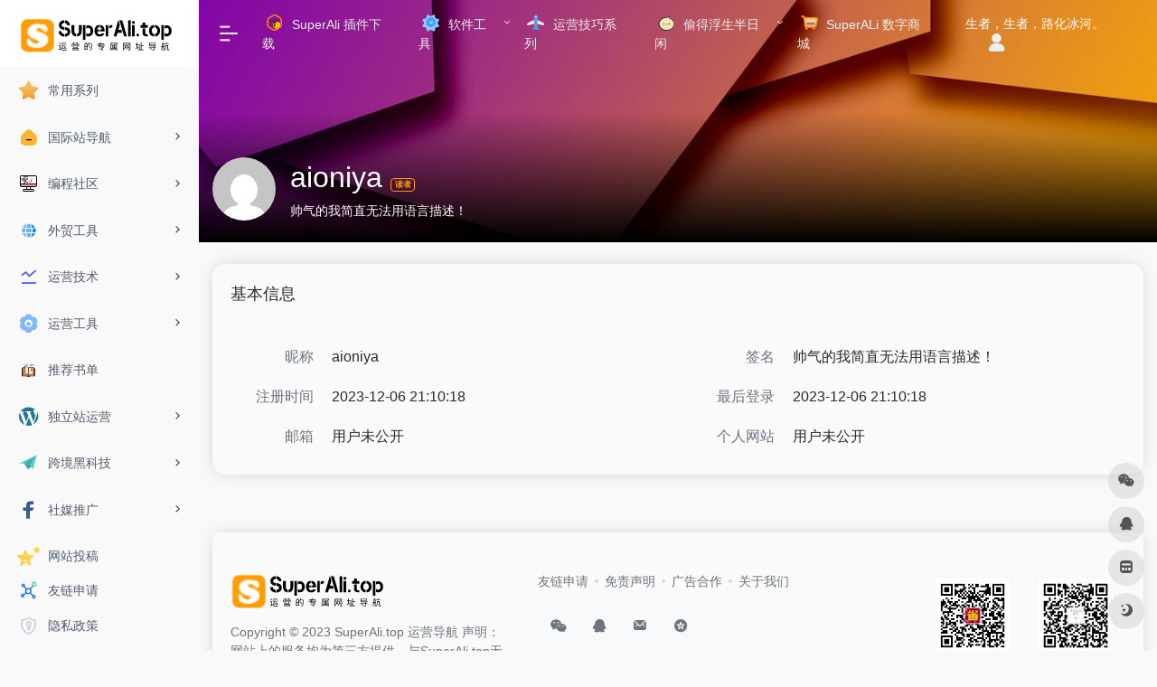

--- FILE ---
content_type: text/html; charset=UTF-8
request_url: https://superali.top/author/607/
body_size: 11019
content:
<!DOCTYPE html><html lang="zh-Hans" class="io-grey-mode"><head> <script> var default_c = "io-grey-mode"; var night = document.cookie.replace(/(?:(?:^|.*;\s*)io_night_mode\s*\=\s*([^;]*).*$)|^.*$/, "$1"); try { if (night === "0" || (!night && window.matchMedia("(prefers-color-scheme: dark)").matches)) { document.documentElement.classList.add("io-black-mode"); document.documentElement.classList.remove(default_c); } else { document.documentElement.classList.remove("io-black-mode"); document.documentElement.classList.add(default_c); } } catch (_) {}</script><meta charset="UTF-8"><meta name="renderer" content="webkit"/><meta name="force-rendering" content="webkit"/><meta http-equiv="X-UA-Compatible" content="IE=edge, chrome=1"><meta name="viewport" content="width=device-width, initial-scale=1.0, minimum-scale=1.0, maximum-scale=1.0, user-scalable=no"><title>aioniya | SuperAli导航 | 跨境人的专属导航</title><meta name="theme-color" content="#f9f9f9" /><meta name="keywords" content="aioniya,SuperAli导航 | 跨境人的专属导航" /><meta name="description" content="帅气的我简直无法用语言描述！" /><link rel="shortcut icon" href="https://superali.top/wp-content/uploads/2022/11/logo.ico"><link rel="apple-touch-icon" href="https://superali.top/wp-content/uploads/2022/11/logo.ico"><!--[if IE]><script src="https://superali.top/wp-content/themes/onenav/js/html5.min.js"></script><![endif]--><meta name='robots' content='max-image-preview:large' /><link rel='dns-prefetch' href='//at.alicdn.com' /><style id='wp-img-auto-sizes-contain-inline-css' type='text/css'>img:is([sizes=auto i],[sizes^="auto," i]){contain-intrinsic-size:3000px 1500px}/*# sourceURL=wp-img-auto-sizes-contain-inline-css */</style><style id='classic-theme-styles-inline-css' type='text/css'>/*! This file is auto-generated */.wp-block-button__link{color:#fff;background-color:#32373c;border-radius:9999px;box-shadow:none;text-decoration:none;padding:calc(.667em + 2px) calc(1.333em + 2px);font-size:1.125em}.wp-block-file__button{background:#32373c;color:#fff;text-decoration:none}/*# sourceURL=/wp-includes/css/classic-themes.min.css */</style><link rel='stylesheet' id='iconfont-css' href='https://superali.top/wp-content/themes/onenav/css/iconfont.css?ver=3.1919' type='text/css' media='all' /><link rel='stylesheet' id='iconfont-io-1-css' href='//at.alicdn.com/t/c/font_3794310_ct2ovln22ds.css?ver=3.1919' type='text/css' media='all' /><link rel='stylesheet' id='bootstrap-css' href='https://superali.top/wp-content/themes/onenav/css/bootstrap.min.css?ver=3.1919' type='text/css' media='all' /><link rel='stylesheet' id='style-css' href='https://superali.top/wp-content/themes/onenav/css/style.min.css?ver=3.1919' type='text/css' media='all' /><script type="text/javascript" src="https://superali.top/wp-content/themes/onenav/js/jquery.min.js?ver=3.1919" id="jquery-js"></script><script type="text/javascript" id="jquery-js-after">/* <![CDATA[ *//* <![CDATA[ */ function loadFunc(func) {var oldOnload = window.onload;if(typeof window.onload != "function"){window.onload = func;}else{window.onload = function(){oldOnload();func();}}} /* ]]]]><![CDATA[> *///# sourceURL=jquery-js-after/* ]]> */</script><style>.sidebar-menu-inner a { height: 50px;}.card{ position: relative; display: -ms-flexbox; display: flex; -ms-flex-direction: column; flex-direction: column; min-width: 0; word-wrap: break-word; background-color: rgba(255,255,255,.2); background-clip: border-box; border-radius: .95rem; box-shadow: 0px 0px 20px -5px rgba(158,158,158,.6);}.card-header { padding: .75rem 1.25rem; margin-bottom: 0; border-bottom: 1px solid rgba(0,0,0,.125);}.card-body { -ms-flex: 1 1 auto; flex: 1 1 auto; min-height: 1px; padding: 1.25rem;}.hot-card{background-color: rgba(255,255,255)}.customize-width{max-width:1900px}.sidebar-nav{width:220px}@media (min-width: 768px){.main-content{margin-left:220px;}.main-content .page-header{left:220px;}}</style><script>(function(a,b){a.ioLetterAvatar=function(d,l,j){d=d||"";l=l||60;var h="#1abc9c #2ecc71 #3498db #9b59b6 #3fe95e #16a085 #27ae60 #2980b9 #8e44ad #fc3e50 #f1c40f #e67e22 #e74c3c #00bcd4 #95aa36 #f39c12 #d35400 #c0392b #b2df1e #7ffc8d".split(" "),f,c,k,g,e,i,t,m;f=String(d).toUpperCase();f=f?f.charAt(0):"?";if(a.devicePixelRatio){l=(l*a.devicePixelRatio)}c=parseInt((((f=="?"?72:f.charCodeAt(0))-64)*12345).toString().slice(0,5));k=c%(h.length-1);t=(c+1)%(h.length-1);m=(c-1)%(h.length-1);g=b.createElement("canvas");g.width=l;g.height=l;e=g.getContext("2d");e.fillStyle=j?j:h[k];e.fillRect(0,0,g.width,g.height); e.arc((c*180)%l,(c*150)%l, (c/120)%l ,0 ,360 );e.fillStyle=h[t];e.globalAlpha = .6;e.fill();e.save();e.beginPath();e.fillStyle=h[m];e.globalAlpha = .4;e.arc((c*20)%l,(c*50)%l, ((99999-c)/80)%l,0 ,360 );e.fill();e.font=Math.round(g.width/2)+"px 'Microsoft Yahei'";e.textAlign="center";e.fillStyle="#fff";e.globalAlpha = 1;e.fillText(f,l/2,l/1.5);i=g.toDataURL();g=null;return i}})(window,document);</script><style>.panel-body a:not(.no-c){color:#f1404b}.panel-body a:not(.no-c):hover{color:#f9275f}a:hover,.io-grey-mode .sidebar-show,.io-grey-mode .sidebar-item>a:hover,.io-grey-mode .sidebar-item li>a:hover,.home-like:hover, .io-grey-mode .sidebar-popup>div>ul>li>a:hover{color:#ff9c00} .header-mini-btn label:hover path{ stroke:#ff9c00} .url-card .max .tga a:not(.no-tag):hover,.card-app.card .tga a:not(.no-tag):hover{background:#ff9c00} .sidebar .url-card .card:hover{border: 1px solid #ff9c00!important;}.tags i{color:#ff9c00}.custom-piece_c_b{background:#ff9c00!important}.custom-piece_c{color:#ff9c00!important}.slider_menu[sliderTab] .anchor,.customize-menu .btn-edit,.badge-danger,.comment-list .rank,.sidebar .card-header:after{background:#ff9c00}.badge-outline-primary{color:#ff9c00;border:#ff9c00 solid 1px}.posts-nav .page-numbers.current,.posts-nav .page-numbers:not(.dots):hover,#comments-navi>a:hover,#comments-navi>.current,.page-nav>a:hover span,.page-nav>.current span{background-color:#ff9c00;box-shadow: 0px 5px 20px -3px rgba(255,156,0,.6);} .custom-control-input:not(:disabled):active~.custom-control-label::before{background-color:rgba(255,156,0,.15);border-color:rgba(255,156,0,.15);}.custom-control-input:focus~.custom-control-label::before{box-shadow:0 0 0 .2rem rgba(255,156,0,.25)}.custom-control-input:focus:not(:checked)~.custom-control-label::before{border-color:#ff9c00}.custom-control-input:checked~.custom-control-label::before{border-color:#ff9c00;background-color:#ff9c00}.btn-search:hover,.btn-search.current{background-color:#ff9c00;box-shadow: 0 5px 20px -3px rgba(255,156,0,.6)}.btn-search.current:after{border-top-color:#ff9c00}.panel-body h2,.panel-body h3 {border-color:#ff9c00} .custom_btn-outline {color: #ff9c00;background-color: transparent;border-color: #ff9c00;}.custom_btn-outline:hover {color: #ff9c00;background-color: #14171B;border-color: #14171B;}.custom_btn-outline:focus, .custom_btn-outline.focus {color: #14171B;box-shadow: 0 0 0 0 transparent!important;background-color: transparent;}.custom_btn-outline.disabled, .custom_btn-outline:disabled {color: #ff9c00;background-color: transparent!important;}.custom_btn-outline:not(:disabled):not(.disabled):active, .custom_btn-outline:not(:disabled):not(.disabled).active,.show > .custom_btn-outline.dropdown-toggle {color: #fff;background-color: #ff9c00;border-color: #ff9c00;}.custom_btn-outline:not(:disabled):not(.disabled):active:focus, .custom_btn-outline:not(:disabled):not(.disabled).active:focus,.show > .custom_btn-outline.dropdown-toggle:focus {box-shadow: 0 0 0 0 transparent!important;}.custom_btn-d {color: #ffffff;background-color: #ff9c00;border-color: #ff9c00;}.custom_btn-d:hover {color: #ff9c00;background-color: #14171B;border-color: #14171B;}.custom_btn-d:focus,.custom_btn-d.focus {color: #ff9c00;background-color: #14171B;border-color: #14171B;box-shadow: 0 0 0 0 transparent!important;}.custom_btn-d.disabled,.custom_btn-d:disabled {color: #ffffff;background-color:#ff9c00;border-color: #ff9c00;}.custom_btn-d:not(:disabled):not(.disabled):active,.custom_btn-d:not(:disabled):not(.disabled).active{color: #ff9c00;background-color: #14171B;border-color: #14171B;}.custom_btn-d:not(:disabled):not(.disabled):active:focus,.custom_btn-d:not(:disabled):not(.disabled).active:focus{box-shadow: 0 0 0 0 transparent!important;}.btn.custom_btn-d {color: #ffffff;background-color: #ff9c00;border-color: #ff9c00;}.btn.custom_btn-d:hover {color: #ff9c00;background-color: #14171B;border-color: #14171B;}.btn.custom_btn-d:focus,.btn.custom_btn-d.focus {color: #ff9c00;background-color: #14171B;border-color: #14171B;box-shadow: 0 0 0 0 transparent!important;}.btn.custom_btn-d.disabled,.btn.custom_btn-d:disabled {color: #ffffff;background-color:#ff9c00;border-color: #ff9c00;}.btn.custom_btn-d:not(:disabled):not(.disabled):active,.btn.custom_btn-d:not(:disabled):not(.disabled).active,.show > .custom_btn-d.dropdown-toggle {color: #ff9c00;background-color: #14171B;border-color: #14171B;}.btn.custom_btn-d:not(:disabled):not(.disabled):active:focus,.btn.custom_btn-d:not(:disabled):not(.disabled).active:focus,.show > .custom_btn-d.dropdown-toggle:focus {box-shadow: 0 0 0 0 transparent!important;}</style><!-- 自定义代码 --><!-- end 自定义代码 --></head> <body class="archive author wp-theme-onenav"> <div id="sidebar" class="sticky sidebar-nav fade"> <div class="modal-dialog h-100 sidebar-nav-inner"> <div class="sidebar-logo border-bottom border-color"> <!-- logo --> <div class="logo overflow-hidden"> <a href="https://superali.top" class="logo-expanded"> <img src="https://superali.top/wp-content/uploads/2022/11/副本_副本_副本_未命名__2022-11-2621-54-03.png" height="40" class="logo-light" alt="SuperAli导航 | 跨境人的专属导航"> <img src="https://superali.top/wp-content/uploads/2022/11/副本_副本_副本_未命名__2022-10-1115-53-17.png" height="40" class="logo-dark d-none" alt="SuperAli导航 | 跨境人的专属导航"> </a> <a href="https://superali.top" class="logo-collapsed"> <img src="https://superali.top/wp-content/uploads/2023/04/logo.png" height="40" class="logo-light" alt="SuperAli导航 | 跨境人的专属导航"> <img src="https://superali.top/wp-content/uploads/2023/04/logo.png" height="40" class="logo-dark d-none" alt="SuperAli导航 | 跨境人的专属导航"> </a> </div> <!-- logo end --> </div> <div class="sidebar-menu flex-fill"> <div class="sidebar-scroll" > <div class="sidebar-menu-inner"> <ul> <li class="sidebar-item"> <a href="https://superali.top/#term-105" class=""> <i class="io io-xingxing2 icon-fw icon-lg"></i> <span>常用系列</span> </a> </li> <li class="sidebar-item"> <a href="https://superali.top/#term-101" class="" data-change="https://superali.top/#term-101"> <i class="io io-Home icon-fw icon-lg"></i> <span>国际站导航</span> </a> <i class="iconfont icon-arrow-r-m sidebar-more text-sm"></i> <ul > <li> <a href="https://superali.top/#term-197" class=""><span>国际站常用网址</span></a> </li> <li> <a href="https://superali.top/#term-198" class=""><span>国际站常用工具</span></a> </li> <li> <a href="https://superali.top/#term-199" class=""><span>国际站知识库</span></a> </li> </ul> </li> <li class="sidebar-item"> <a href="https://superali.top/#term-175" class="" data-change="https://superali.top/#term-175"> <i class="io io-biancheng1 icon-fw icon-lg"></i> <span>编程社区</span> </a> <i class="iconfont icon-arrow-r-m sidebar-more text-sm"></i> <ul > <li> <a href="https://superali.top/#term-184" class=""><span>AI科技</span></a> </li> <li> <a href="https://superali.top/#term-181" class=""><span>学习社区</span></a> </li> <li> <a href="https://superali.top/#term-182" class=""><span>UI设计</span></a> </li> <li> <a href="https://superali.top/#term-183" class=""><span>编程工具</span></a> </li> </ul> </li> <li class="sidebar-item"> <a href="https://superali.top/#term-153" class="" data-change="https://superali.top/#term-153"> <i class="io io-diqiu icon-fw icon-lg"></i> <span>外贸工具</span> </a> <i class="iconfont icon-arrow-r-m sidebar-more text-sm"></i> <ul > <li> <a href="https://superali.top/#term-170" class=""><span>外贸常用</span></a> </li> <li> <a href="https://superali.top/#term-137" class=""><span>官方数据查询</span></a> </li> <li> <a href="https://superali.top/#term-191" class=""><span>跨境支付/收款</span></a> </li> <li> <a href="https://superali.top/#term-194" class=""><span>跨境物流</span></a> </li> <li> <a href="https://superali.top/#term-195" class=""><span>商标专利</span></a> </li> <li> <a href="https://superali.top/#term-138" class=""><span>进出口商名录</span></a> </li> <li> <a href="https://superali.top/#term-136" class=""><span>邮箱验证</span></a> </li> </ul> </li> <li class="sidebar-item"> <a href="https://superali.top/#term-155" class="" data-change="https://superali.top/#term-155"> <i class="io io-zhexiantu icon-fw icon-lg"></i> <span>运营技术</span> </a> <i class="iconfont icon-arrow-r-m sidebar-more text-sm"></i> <ul > <li> <a href="https://superali.top/#term-180" class=""><span>市场分析调研</span></a> </li> <li> <a href="https://superali.top/#term-1" class=""><span>运营思路</span></a> </li> <li> <a href="https://superali.top/#term-167" class=""><span>选品教程</span></a> </li> <li> <a href="https://superali.top/#term-166" class=""><span>关键词相关</span></a> </li> <li> <a href="https://superali.top/#term-168" class=""><span>产品优化</span></a> </li> <li> <a href="https://superali.top/#term-132" class=""><span>运营公众号</span></a> </li> </ul> </li> <li class="sidebar-item"> <a href="https://superali.top/#term-156" class="" data-change="https://superali.top/#term-156"> <i class="io io-a-shezhichilun icon-fw icon-lg"></i> <span>运营工具</span> </a> <i class="iconfont icon-arrow-r-m sidebar-more text-sm"></i> <ul > <li> <a href="https://superali.top/#term-173" class=""><span>产品与运营</span></a> </li> <li> <a href="https://superali.top/#term-131" class=""><span>数据采集</span></a> </li> <li> <a href="https://superali.top/#term-134" class=""><span>选品工具</span></a> </li> <li> <a href="https://superali.top/#term-104" class=""><span>关键词工具</span></a> </li> </ul> </li> <li class="sidebar-item"> <a href="https://superali.top/#term-196" class=""> <i class="io io-tubiaozhizuomoban- icon-fw icon-lg"></i> <span>推荐书单</span> </a> </li> <li class="sidebar-item"> <a href="https://superali.top/#term-157" class="" data-change="https://superali.top/#term-157"> <i class="io io-wordpress icon-fw icon-lg"></i> <span>独立站运营</span> </a> <i class="iconfont icon-arrow-r-m sidebar-more text-sm"></i> <ul > <li> <a href="https://superali.top/#term-117" class=""><span>国内VPS（服务器）</span></a> </li> <li> <a href="https://superali.top/#term-116" class=""><span>国外VPS（服务器）</span></a> </li> <li> <a href="https://superali.top/#term-118" class=""><span>域名注册</span></a> </li> <li> <a href="https://superali.top/#term-130" class=""><span>建站平台</span></a> </li> <li> <a href="https://superali.top/#term-135" class=""><span>服务器面板</span></a> </li> <li> <a href="https://superali.top/#term-179" class=""><span>CDN加速</span></a> </li> <li> <a href="https://superali.top/#term-128" class=""><span>网站分析工具</span></a> </li> <li> <a href="https://superali.top/#term-178" class=""><span>竞争对手分析</span></a> </li> <li> <a href="https://superali.top/#term-177" class=""><span>表单插件</span></a> </li> <li> <a href="https://superali.top/#term-200" class=""><span>跨境收款</span></a> </li> </ul> </li> <li class="sidebar-item"> <a href="https://superali.top/#term-158" class="" data-change="https://superali.top/#term-158"> <i class="io io-zhifeiji icon-fw icon-lg"></i> <span>跨境黑科技</span> </a> <i class="iconfont icon-arrow-r-m sidebar-more text-sm"></i> <ul > <li> <a href="https://superali.top/#term-122" class=""><span>临时邮箱</span></a> </li> <li> <a href="https://superali.top/#term-193" class=""><span>虚拟信用卡</span></a> </li> <li> <a href="https://superali.top/#term-123" class=""><span>虚拟资料生成</span></a> </li> <li> <a href="https://superali.top/#term-129" class=""><span>指纹浏览器</span></a> </li> <li> <a href="https://superali.top/#term-120" class=""><span>海外IP代理</span></a> </li> <li> <a href="https://superali.top/#term-121" class=""><span>短信接码</span></a> </li> <li> <a href="https://superali.top/#term-192" class=""><span>科学上网工具</span></a> </li> <li> <a href="https://superali.top/#term-119" class=""><span>网络加速器</span></a> </li> </ul> </li> <li class="sidebar-item"> <a href="https://superali.top/#term-159" class="" data-change="https://superali.top/#term-159"> <i class="io io-facebook-simple icon-fw icon-lg"></i> <span>社媒推广</span> </a> <i class="iconfont icon-arrow-r-m sidebar-more text-sm"></i> <ul > <li> <a href="https://superali.top/#term-113" class=""><span>社交平台</span></a> </li> <li> <a href="https://superali.top/#term-115" class=""><span>网红营销</span></a> </li> <li> <a href="https://superali.top/#term-114" class=""><span>聊天工具</span></a> </li> </ul> </li> <li class="sidebar-item"> <a href="https://superali.top/#term-152" class="" data-change="https://superali.top/#term-152"> <i class="io io-LINKS icon-fw icon-lg"></i> <span>在线工具</span> </a> <i class="iconfont icon-arrow-r-m sidebar-more text-sm"></i> <ul > <li> <a href="https://superali.top/#term-108" class=""><span>在线翻译</span></a> </li> <li> <a href="https://superali.top/#term-106" class=""><span>图片处理</span></a> </li> <li> <a href="https://superali.top/#term-103" class=""><span>文本处理</span></a> </li> <li> <a href="https://superali.top/#term-125" class=""><span>文档格式转换</span></a> </li> <li> <a href="https://superali.top/#term-126" class=""><span>逻辑流程图绘制</span></a> </li> </ul> </li> <li class="sidebar-item"> <a href="https://superali.top/#term-160" class="" data-change="https://superali.top/#term-160"> <i class="io io-tupian2 icon-fw icon-lg"></i> <span>素材资源</span> </a> <i class="iconfont icon-arrow-r-m sidebar-more text-sm"></i> <ul > <li> <a href="https://superali.top/#term-109" class=""><span>PPT素材模板</span></a> </li> <li> <a href="https://superali.top/#term-110" class=""><span>图标素材</span></a> </li> <li> <a href="https://superali.top/#term-139" class=""><span>图片素材</span></a> </li> <li> <a href="https://superali.top/#term-107" class=""><span>店铺装修</span></a> </li> <li> <a href="https://superali.top/#term-142" class=""><span>网站模板</span></a> </li> <li> <a href="https://superali.top/#term-140" class=""><span>视频素材</span></a> </li> </ul> </li> <li class="sidebar-item"> <a href="https://superali.top/#term-154" class="" data-change="https://superali.top/#term-154"> <i class="io io-A icon-fw icon-lg"></i> <span>电商平台</span> </a> <i class="iconfont icon-arrow-r-m sidebar-more text-sm"></i> <ul > <li> <a href="https://superali.top/#term-143" class=""><span>货源网站</span></a> </li> <li> <a href="https://superali.top/#term-111" class=""><span>跨境平台</span></a> </li> </ul> </li> <li class="sidebar-item"> <a href="https://superali.top/#term-161" class="" data-change="https://superali.top/#term-161"> <i class="io io-Windows icon-fw icon-lg"></i> <span>电脑工具</span> </a> <i class="iconfont icon-arrow-r-m sidebar-more text-sm"></i> <ul > <li> <a href="https://superali.top/#term-102" class=""><span>日常必备</span></a> </li> <li> <a href="https://superali.top/#term-189" class=""><span>桌面美化</span></a> </li> <li> <a href="https://superali.top/#term-187" class=""><span>办公软件</span></a> </li> <li> <a href="https://superali.top/#term-188" class=""><span>系统工具</span></a> </li> <li> <a href="https://superali.top/#term-169" class=""><span>苹果系统</span></a> </li> <li> <a href="https://superali.top/#term-141" class=""><span>视频处理</span></a> </li> </ul> </li> <li class="sidebar-item"> <a href="https://superali.top/#term-151" class="" data-change="https://superali.top/#term-151"> <i class="io io-shoubing icon-fw icon-lg"></i> <span>休闲娱乐</span> </a> <i class="iconfont icon-arrow-r-m sidebar-more text-sm"></i> <ul > <li> <a href="https://superali.top/#term-112" class=""><span>影音视听</span></a> </li> <li> <a href="https://superali.top/#term-186" class=""><span>娱乐日常</span></a> </li> <li> <a href="https://superali.top/#term-124" class=""><span>在线书吧</span></a> </li> <li> <a href="https://superali.top/#term-149" class=""><span>在线小游戏</span></a> </li> <li> <a href="https://superali.top/#term-127" class=""><span>学习提升</span></a> </li> <li> <a href="https://superali.top/#term-171" class=""><span>热点资讯</span></a> </li> <li> <a href="https://superali.top/#term-172" class=""><span>科普百科</span></a> </li> </ul> </li> </ul> </div> </div> </div> <div class="border-top py-2 border-color"> <div class="flex-bottom"> <ul> <li id="menu-item-1654" class="menu-item menu-item-type-post_type menu-item-object-page menu-item-1654 sidebar-item"><a href="https://superali.top/%e7%bd%91%e7%ab%99%e6%8a%95%e7%a8%bf/"> <i class="io io-xingxing icon-fw icon-lg"></i> <span>网站投稿</span></a></li><li id="menu-item-1655" class="menu-item menu-item-type-post_type menu-item-object-page menu-item-1655 sidebar-item"><a href="https://superali.top/%e5%8f%8b%e6%83%85%e9%93%be%e6%8e%a5/"> <i class="io io-lianjiedian-connection-points icon-fw icon-lg"></i> <span>友链申请</span></a></li><li id="menu-item-1657" class="menu-item menu-item-type-post_type menu-item-object-page menu-item-1657 sidebar-item"><a href="https://superali.top/privacy-policy/"> <i class="io io-yinsixieyi icon-fw icon-lg"></i> <span>隐私政策</span></a></li> </ul> </div> </div> </div> </div> <div class="main-content flex-fill"> <div class="big-header-banner header-nav"> <div id="header" class="page-header sticky"> <div class="navbar navbar-expand-md"> <div class="container-fluid p-0 position-relative"> <div class="position-absolute w-100 text-center"> <a href="https://superali.top" class="navbar-brand d-md-none m-0" title="SuperAli导航 | 跨境人的专属导航"> <img src="https://superali.top/wp-content/uploads/2022/11/副本_副本_副本_未命名__2022-11-2621-54-03.png" class="logo-light" alt="SuperAli导航 | 跨境人的专属导航" height="30"> <img src="https://superali.top/wp-content/uploads/2022/11/副本_副本_副本_未命名__2022-10-1115-53-17.png" class="logo-dark d-none" alt="SuperAli导航 | 跨境人的专属导航" height="30"> </a> </div> <div class="nav-item d-md-none mobile-menu py-2 position-relative"><a href="javascript:" id="sidebar-switch" data-toggle="modal" data-target="#sidebar"><i class="iconfont icon-classification icon-lg"></i></a></div> <div class="collapse navbar-collapse order-2 order-md-1"> <div class="header-mini-btn"> <label> <input id="mini-button" type="checkbox" checked="checked"> <svg viewBox="0 0 100 100" xmlns="http://www.w3.org/2000/svg"> <path class="line--1" d="M0 40h62c18 0 18-20-17 5L31 55"></path> <path class="line--2" d="M0 50h80"></path> <path class="line--3" d="M0 60h62c18 0 18 20-17-5L31 45"></path> </svg> </label> </div> <!-- 天气 --> <div class="weather"> <div id="he-plugin-simple" style="display: contents;"></div> <script>WIDGET = {CONFIG: {"modules": "12034","background": "5","tmpColor": "888","tmpSize": "14","cityColor": "888","citySize": "14","aqiSize": "14","weatherIconSize": "24","alertIconSize": "18","padding": "10px 10px 10px 10px","shadow": "1","language": "auto","fixed": "false","vertical": "middle","horizontal": "left","key": "a922adf8928b4ac1ae7a31ae7375e191"}}</script> <script> loadFunc(function() { let script = document.createElement("script"); script.setAttribute("async", ""); script.src = "//widget.qweather.net/simple/static/js/he-simple-common.js?v=2.0"; document.body.appendChild(script); }); </script> </div> <!-- 天气 end --> <ul class="navbar-nav navbar-top site-menu mr-4"> <li id="menu-item-1650" class="menu-item menu-item-type-post_type menu-item-object-sites menu-item-1650"><a href="https://superali.top/sites/1649.html"> <i class="io io-yingyong icon-fw icon-lg"></i> <span>SuperAli 插件下载</span></a></li><li id="menu-item-1992" class="menu-item menu-item-type-taxonomy menu-item-object-apps menu-item-has-children menu-item-1992"><a href="https://superali.top/apps/%e8%bd%af%e4%bb%b6%e5%b7%a5%e5%85%b7/"> <i class="io io-gear icon-fw icon-lg"></i> <span>软件工具</span></a><ul class="sub-menu"> <li id="menu-item-1936" class="menu-item menu-item-type-post_type menu-item-object-sites menu-item-1936"><a href="https://superali.top/sites/1934.html"> <i class="iconfont icon-down icon-fw icon-lg"></i> <span>WhatsApp 安装包下载</span></a></li> <li id="menu-item-1993" class="menu-item menu-item-type-post_type menu-item-object-app menu-item-1993"><a href="https://superali.top/app/1990.html"> <i class="iconfont icon-down icon-fw icon-lg"></i> <span>各国上班时间查询工具</span></a></li></ul></li><li id="menu-item-1702" class="menu-item menu-item-type-post_type menu-item-object-page menu-item-1702"><a href="https://superali.top/1630-2/"> <i class="io io-feiji-keji icon-fw icon-lg"></i> <span>运营技巧系列</span></a></li><li id="menu-item-1836" class="menu-item menu-item-type-taxonomy menu-item-object-favorites menu-item-has-children menu-item-1836"><a href="https://superali.top/favorites/%e5%bc%80%e5%bf%83%e4%b8%80%e4%b8%8b/"> <i class="io io-xiaoji icon-fw icon-lg"></i> <span>偷得浮生半日闲</span></a><ul class="sub-menu"> <li id="menu-item-1842" class="menu-item menu-item-type-post_type menu-item-object-sites menu-item-1842"><a href="https://superali.top/sites/1440.html"> <i class="io io-xingxing icon-fw icon-lg"></i> <span>中午吃什么</span></a></li> <li id="menu-item-1837" class="menu-item menu-item-type-post_type menu-item-object-sites menu-item-1837"><a href="https://superali.top/sites/1835.html"> <i class="io io-shengdan-xingxing icon-fw icon-lg"></i> <span>彩虹屁生成器</span></a></li> <li id="menu-item-1839" class="menu-item menu-item-type-post_type menu-item-object-sites menu-item-1839"><a href="https://superali.top/sites/1833.html"> <i class="io io-kaixin icon-fw icon-lg"></i> <span>舔狗日记</span></a></li> <li id="menu-item-1840" class="menu-item menu-item-type-post_type menu-item-object-sites menu-item-1840"><a href="https://superali.top/sites/1832.html"> <i class="io io-feiji-01 icon-fw icon-lg"></i> <span>云段子</span></a></li> <li id="menu-item-1841" class="menu-item menu-item-type-post_type menu-item-object-sites menu-item-1841"><a href="https://superali.top/sites/1781.html"> <i class="io io-tubiaozhizuomoban- icon-fw icon-lg"></i> <span>每日一文</span></a></li> <li id="menu-item-1843" class="menu-item menu-item-type-post_type menu-item-object-sites menu-item-1843"><a href="https://superali.top/sites/1780.html"> <i class="io io-xiaoji icon-fw icon-lg"></i> <span>小鸡词典</span></a></li> <li id="menu-item-1838" class="menu-item menu-item-type-post_type menu-item-object-sites menu-item-1838"><a href="https://superali.top/sites/1834.html"> <i class="iconfont icon-random icon-fw icon-lg"></i> <span>网站盲盒</span></a></li> <li id="menu-item-1845" class="menu-item menu-item-type-post_type menu-item-object-sites menu-item-1845"><a href="https://superali.top/sites/1844.html"> <i class="io io-bilibili icon-fw icon-lg"></i> <span>ChatGPT</span></a></li> <li id="menu-item-1974" class="menu-item menu-item-type-post_type menu-item-object-sites menu-item-1974"><a href="https://superali.top/sites/1970.html"> <i class="io io-a-tupianyihuifu-30 icon-fw icon-lg"></i> <span>逗比拯救世界</span></a></li> <li id="menu-item-2010" class="menu-item menu-item-type-post_type menu-item-object-sites menu-item-2010"><a href="https://superali.top/sites/2009.html"> <i class="iconfont icon-smiley icon-fw icon-lg"></i> <span>渣男/绿茶 语录</span></a></li></ul></li><li id="menu-item-2004" class="menu-item menu-item-type-post_type menu-item-object-sites menu-item-2004"><a href="https://superali.top/sites/2003.html"> <i class="io io-gouwuche1 icon-fw icon-lg"></i> <span>SuperALi 数字商城</span></a></li> </ul> </div> <ul class="nav navbar-menu text-xs order-1 order-md-2 position-relative"> <!-- 一言 --> <li class="nav-item mr-3 mr-lg-0 d-none d-lg-block"> <div class="text-sm overflowClip_1"> <script src="//v1.hitokoto.cn/?encode=js&select=%23hitokoto" defer></script><span id="hitokoto"></span> </div> </li> <!-- 一言 end --> <li class="nav-login ml-3 ml-md-4"> <a href="https://superali.top/login/?redirect_to=https://superali.top/author/607/" title="登录"><i class="iconfont icon-user icon-lg"></i></a> </li> </ul> </div> </div> </div> <div class="placeholder"></div> </div> <div class="user-bg d-flex" style="background-image: url(https://superali.top/wp-content/themes/onenav/images/user-default-cover-full.jpg)"> <div class="container d-flex align-items-end position-relative mb-4"> <img alt='' src='https://secure.gravatar.com/avatar/08bc250baf73d72a7c1743ce0869b8c19e2c1d6e69dcd7c3f3f76f4f99c7d405?s=70&#038;d=mm&#038;r=g' srcset='https://secure.gravatar.com/avatar/08bc250baf73d72a7c1743ce0869b8c19e2c1d6e69dcd7c3f3f76f4f99c7d405?s=140&#038;d=mm&#038;r=g 2x' class='avatar avatar-70 photo' height='70' width='70' decoding='async'/> <div class="author-meta-r ml-0 ml-md-3"> <div class="h2 text-white mb-2">aioniya <small class="text-xs"><span class="badge badge-outline-primary mt-2"> 读者 </span></small> </div> <div class="text-white text-sm">帅气的我简直无法用语言描述！</div> </div> </div> </div> <div id="content" class="container user-area my-4"> <div class="card"> <div class="card-body"> <div class="text-lg pb-3 border-bottom border-light border-2w mb-3">基本信息</div> <div class="row"> <div class="col-sm-6 p-2"><ul class="list-inline list-author-data"><li class="author-set-left text-muted">昵称</li><li class="author-set-right ">aioniya</li></ul></div><div class="col-sm-6 p-2"><ul class="list-inline list-author-data"><li class="author-set-left text-muted">签名</li><li class="author-set-right ">帅气的我简直无法用语言描述！</li></ul></div><div class="col-sm-6 p-2"><ul class="list-inline list-author-data"><li class="author-set-left text-muted">注册时间</li><li class="author-set-right ">2023-12-06 21:10:18</li></ul></div><div class="col-sm-6 p-2"><ul class="list-inline list-author-data"><li class="author-set-left text-muted">最后登录</li><li class="author-set-right ">2023-12-06 21:10:18</li></ul></div><div class="col-sm-6 p-2"><ul class="list-inline list-author-data"><li class="author-set-left text-muted">邮箱</li><li class="author-set-right ">用户未公开</li></ul></div><div class="col-sm-6 p-2"><ul class="list-inline list-author-data"><li class="author-set-left text-muted">个人网站</li><li class="author-set-right ">用户未公开</li></ul></div> </div> </div> </div> </div> <div class="main-footer footer-stick container container-fluid customize-width pt-4 pb-3 footer-type-big"> <div class="footer-inner card rounded-xl m-0"> <div class="footer-text card-body text-muted text-center text-md-left"> <div class="row my-4"> <div class="col-12 col-md-4 mb-4 mb-md-0"> <a class="footer-logo" href="https://superali.top" title="SuperAli导航 | 跨境人的专属导航"> <img src="https://superali.top/wp-content/uploads/2022/11/副本_副本_副本_未命名__2022-11-2621-54-03.png" class="logo-light mb-3" alt="SuperAli导航 | 跨境人的专属导航" height="40"> <img src="https://superali.top/wp-content/uploads/2022/11/副本_副本_副本_未命名__2022-10-1115-53-17.png" class="logo-dark d-none mb-3" alt="SuperAli导航 | 跨境人的专属导航" height="40"> </a> <div class="text-sm">Copyright © 2023 SuperAli.top 运营导航 声明： 网站上的服务均为第三方提供，与SuperAli.top无关； 请大家注意鉴别网站服务质量，避免上当受骗。</div> </div> <div class="col-12 col-md-5 mb-4 mb-md-0"> <p class="footer-links text-sm mb-3"><a href="https://superali.top/%e5%8f%8b%e6%83%85%e9%93%be%e6%8e%a5/">友链申请</a><a href="https://superali.top/%E5%85%8D%E8%B4%A3%E5%A3%B0%E6%98%8E/">免责声明</a><a href="https://superali.site/index.html">广告合作</a><a href="https://superali.top/bulletin/1637.html/">关于我们</a></p> <div class="footer-social"> <a class="rounded-circle bg-light qr-img" href="javascript:;" data-toggle="tooltip" data-placement="top" data-html="true" title="<img src='https://superali.top/wp-content/uploads/2022/11/wechat.jpg' height='100' width='100'>"> <i class="iconfont icon-wechat"></i> </a><a class="rounded-circle bg-light" href="https://jq.qq.com/?_wv=1027&amp;k=OkKGbBbN" target="_blank" data-toggle="tooltip" data-placement="top" title="QQ" rel="external noopener nofollow"> <i class="iconfont icon-qq"></i> </a><a class="rounded-circle bg-light" href="mailto:felixolo@163.com" target="_blank" data-toggle="tooltip" data-placement="top" title="Email" rel="external noopener nofollow"> <i class="iconfont icon-gonggao4"></i> </a><a class="rounded-circle bg-light qr-img" href="javascript:;" data-toggle="tooltip" data-placement="top" data-html="true" title="<img src='https://superali.top/wp-content/uploads/2022/11/qr.jpg' height='100' width='100'>"> <i class="iconfont icon-qqzone"></i> </a> </div> </div> <div class="col-12 col-md-3 text-md-right mb-4 mb-md-0"> <div class="footer-mini-img" data-toggle="tooltip" title="扫码领优惠"> <p class="bg-light rounded-lg p-1"> <img class=" " src="https://superali.top/wp-content/uploads/2023/02/qrcode_for_gh_8a998c7fc937_258.jpg" alt="扫码领优惠SuperAli导航 | 跨境人的专属导航"> </p> <span class="text-muted text-ss mt-2">扫码领优惠</span> </div> <div class="footer-mini-img" data-toggle="tooltip" title="关注公众号"> <p class="bg-light rounded-lg p-1"> <img class=" " src="https://superali.top/wp-content/uploads/2022/11/qr.jpg" alt="关注公众号SuperAli导航 | 跨境人的专属导航"> </p> <span class="text-muted text-ss mt-2">关注公众号</span> </div> </div> </div> <div class="footer-copyright text-xs"> Copyright © 2026 <a href="https://superali.top" title="SuperAli导航 | 跨境人的专属导航" rel="home">SuperAli导航 | 跨境人的专属导航</a>&nbsp;<script charset="UTF-8" id="LA_COLLECT" src="//sdk.51.la/js-sdk-pro.min.js"></script><script>LA.init({id:"Jqs0LYnKCekhECbI",ck:"Jqs0LYnKCekhECbI"})</script><a target="_blank" title="51la网站统计" href="https://v6.51.la/land/Jqs0LYnKCekhECbI"><img src="https://sdk.51.la/icon/1-4.png"></a> </div> </div> </div></div></div><!-- main-content end --><footer> <div id="footer-tools" class="d-flex flex-column"> <a href="javascript:" id="go-to-up" class="btn rounded-circle go-up m-1" rel="go-top"> <i class="iconfont icon-to-up"></i> </a> <a class="btn rounded-circle custom-tool0 m-1 qr-img" href="javascript:;" data-toggle="tooltip" data-html="true" data-placement="left" title="<img src='https://superali.top/wp-content/uploads/2022/11/wechat.jpg' height='100' width='100'>"> <i class="iconfont icon-wechat"></i> </a><a class="btn rounded-circle custom-tool1 m-1" href="https://jq.qq.com/?_wv=1027&amp;k=OkKGbBbN" target="_blank" data-toggle="tooltip" data-placement="left" title="QQ" rel="external noopener nofollow"> <i class="iconfont icon-qq"></i> </a> <a href="https://superali.top/bookmark/" class="btn rounded-circle m-1" data-toggle="tooltip" data-placement="left" title="mini 书签"> <i class="iconfont icon-minipanel"></i> </a> <a href="javascript:" id="switch-mode" class="btn rounded-circle switch-dark-mode m-1" data-toggle="tooltip" data-placement="left" title="夜间模式"> <i class="mode-ico iconfont icon-light"></i> </a> </div></footer><script type="speculationrules">{"prefetch":[{"source":"document","where":{"and":[{"href_matches":"/*"},{"not":{"href_matches":["/wp-*.php","/wp-admin/*","/wp-content/uploads/*","/wp-content/*","/wp-content/plugins/*","/wp-content/themes/onenav/*","/*\\?(.+)"]}},{"not":{"selector_matches":"a[rel~=\"nofollow\"]"}},{"not":{"selector_matches":".no-prefetch, .no-prefetch a"}}]},"eagerness":"conservative"}]}</script><script type="text/javascript" src="https://superali.top/wp-content/themes/onenav/js/popper.min.js?ver=3.1919" id="popper-js"></script><script type="text/javascript" src="https://superali.top/wp-content/themes/onenav/js/bootstrap.min.js?ver=3.1919" id="bootstrap-js"></script><script type="text/javascript" src="https://superali.top/wp-content/themes/onenav/js/theia-sticky-sidebar.js?ver=3.1919" id="sidebar-js"></script><script type="text/javascript" src="https://superali.top/wp-content/themes/onenav/js/lazyload.min.js?ver=3.1919" id="lazyload-js"></script><script type="text/javascript" id="appjs-js-extra">/* <![CDATA[ */var theme = {"ajaxurl":"https://superali.top/wp-admin/admin-ajax.php","addico":"https://superali.top/wp-content/themes/onenav/images/add.png","order":"asc","formpostion":"top","defaultclass":"io-grey-mode","isCustomize":"1","icourl":"https://toolb.cn/favicon/","icopng":"","urlformat":"1","customizemax":"10","newWindow":"1","lazyload":"1","minNav":"","loading":"0","hotWords":"baidu","classColumns":" col-2a col-sm-2a col-md-2a col-lg-3a col-xl-4a col-xxl-5a ","apikey":"TWpBeU1USTJNemd4TWpZM0d6RS9oWTFGc1FYb3dURU5MUW05WlltTXlRelI0UTNFMVNXMTBOSGxYT0dsTA==","isHome":"","version":"3.1919"};var localize = {"liked":"\u60a8\u5df2\u7ecf\u8d5e\u8fc7\u4e86!","like":"\u8c22\u8c22\u70b9\u8d5e!","networkerror":"\u7f51\u7edc\u9519\u8bef --.","selectCategory":"\u4e3a\u4ec0\u4e48\u4e0d\u9009\u5206\u7c7b\u3002","addSuccess":"\u6dfb\u52a0\u6210\u529f\u3002","timeout":"\u8bbf\u95ee\u8d85\u65f6\uff0c\u8bf7\u518d\u8bd5\u8bd5\uff0c\u6216\u8005\u624b\u52a8\u586b\u5199\u3002","lightMode":"\u65e5\u95f4\u6a21\u5f0f","nightMode":"\u591c\u95f4\u6a21\u5f0f","editBtn":"\u7f16\u8f91","okBtn":"\u786e\u5b9a","urlExist":"\u8be5\u7f51\u5740\u5df2\u7ecf\u5b58\u5728\u4e86 --.","cancelBtn":"\u53d6\u6d88","successAlert":"\u6210\u529f","infoAlert":"\u4fe1\u606f","warningAlert":"\u8b66\u544a","errorAlert":"\u9519\u8bef","extractionCode":"\u7f51\u76d8\u63d0\u53d6\u7801\u5df2\u590d\u5236\uff0c\u70b9\u201c\u786e\u5b9a\u201d\u8fdb\u5165\u4e0b\u8f7d\u9875\u9762\u3002"};//# sourceURL=appjs-js-extra/* ]]> */</script><script type="text/javascript" src="https://superali.top/wp-content/themes/onenav/js/app.min.js?ver=3.1919" id="appjs-js"></script><script type="text/javascript" id="appjs-js-after">/* <![CDATA[ *//* <![CDATA[ */ $(document).ready(function(){if($("#search-text")[0]){$("#search-text").focus();}}); /* ]]]]><![CDATA[> *///# sourceURL=appjs-js-after/* ]]> */</script> <script type="text/javascript"> console.log("数据库查询：24次 | 页面生成耗时：0.518595s"); </script> <!-- 自定义代码 --><script type="text/javascript">window.$crisp=[];window.CRISP_WEBSITE_ID="31bf3ae7-cf83-4ec6-b696-220f85b614aa";(function(){d=document;s=d.createElement("script");s.src="https://client.crisp.chat/l.js";s.async=1;d.getElementsByTagName("head")[0].appendChild(s);})();</script><!-- end 自定义代码 --></body></html>
<!--压缩前的大小: 66001 bytes; 压缩后的大小: 39374 bytes; 节约：40.34% -->

--- FILE ---
content_type: text/css
request_url: https://at.alicdn.com/t/c/font_3794310_ct2ovln22ds.css?ver=3.1919
body_size: 381
content:
@font-face {
  font-family: "io"; /* Project id 3794310 */
  /* Color fonts */
  src: 
       url('//at.alicdn.com/t/c/font_3794310_ct2ovln22ds.woff2?t=1670252646412') format('woff2'),
       url('//at.alicdn.com/t/c/font_3794310_ct2ovln22ds.woff?t=1670252646412') format('woff'),
       url('//at.alicdn.com/t/c/font_3794310_ct2ovln22ds.ttf?t=1670252646412') format('truetype');
}

.io {
  font-family: "io" !important;
  font-size: 16px;
  font-style: normal;
  -webkit-font-smoothing: antialiased;
  -moz-osx-font-smoothing: grayscale;
}

.io-tubiaozhizuomoban-:before {
  content: "\e613";
}

.io-kaixin:before {
  content: "\e6c7";
}

.io-huiyuan:before {
  content: "\fabb";
}

.io-xiaoji:before {
  content: "\e620";
}

.io-biancheng1:before {
  content: "\e62b";
}

.io-dianzan:before {
  content: "\fafc";
}

.io-tuijian:before {
  content: "\fb6c";
}

.io-yinsixieyi:before {
  content: "\e600";
}

.io-yingyong:before {
  content: "\100cd";
}

.io-shoubing:before {
  content: "\e679";
}

.io-shezhi:before {
  content: "\e633";
}

.io-Windows:before {
  content: "\e6a0";
}

.io-shoubing1:before {
  content: "\e60a";
}

.io-shoubing2:before {
  content: "\e605";
}

.io-gouwuche:before {
  content: "\e61f";
}

.io-youhuiquan-:before {
  content: "\e603";
}

.io-LINKS:before {
  content: "\e604";
}

.io-tupian:before {
  content: "\e870";
}

.io-icon_diqiuyi:before {
  content: "\e61a";
}

.io-xingxing:before {
  content: "\e75b";
}

.io-wordpress:before {
  content: "\ea07";
}

.io-zhifeiji:before {
  content: "\e60d";
}

.io-A:before {
  content: "\e6f4";
}

.io-feiji-keji:before {
  content: "\e692";
}

.io-Home:before {
  content: "\e771";
}

.io-lianjiedian-connection-points:before {
  content: "\e69e";
}

.io-18:before {
  content: "\e614";
}

.io-diqiu:before {
  content: "\e611";
}

.io-xingxing2:before {
  content: "\e685";
}

.io-tupian1:before {
  content: "\f448";
}

.io-gouwuche1:before {
  content: "\f682";
}

.io-a-tupianyihuifu-30:before {
  content: "\e60b";
}

.io-zhexiantu:before {
  content: "\e7a0";
}

.io-facebook-simple:before {
  content: "\e60c";
}

.io-shengdan-xingxing:before {
  content: "\e7ae";
}

.io-a-shezhichilun:before {
  content: "\e6ac";
}

.io-tupian2:before {
  content: "\100a8";
}

.io-feiji-01:before {
  content: "\e7d1";
}

.io-gear:before {
  content: "\e84f";
}

.io-bilibili:before {
  content: "\e609";
}



--- FILE ---
content_type: application/javascript; charset=utf-8
request_url: https://v1.hitokoto.cn/?encode=js&select=%23hitokoto
body_size: -267
content:
(function hitokoto(){var hitokoto="生者，生者，路化冰河。";var dom=document.querySelector('#hitokoto');Array.isArray(dom)?dom[0].innerText=hitokoto:dom.innerText=hitokoto;})()